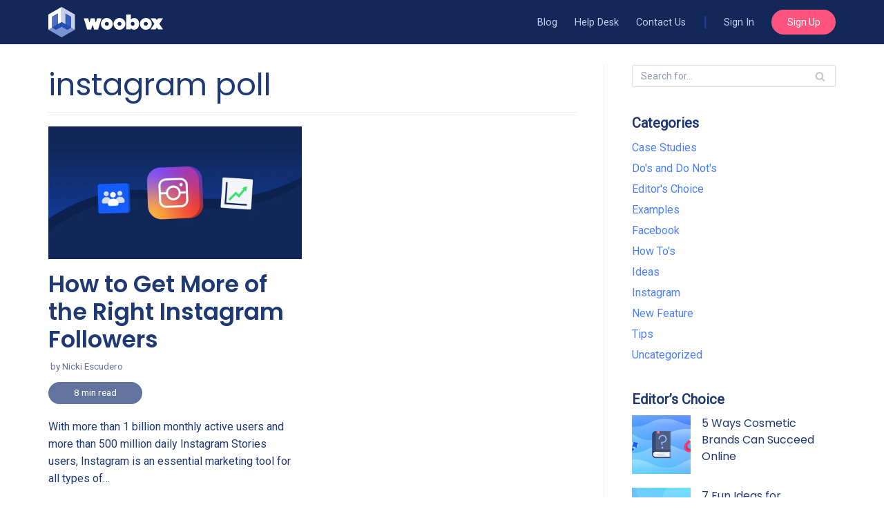

--- FILE ---
content_type: text/html; charset=UTF-8
request_url: https://blog.woobox.com/tag/instagram-poll/
body_size: 11563
content:
<!DOCTYPE html><html lang="en-US"><head><meta charset="UTF-8"><meta name="viewport" content="width=device-width, initial-scale=1, minimum-scale=1"><link rel="stylesheet" media="print" onload="this.onload=null;this.media='all';" id="ao_optimized_gfonts" href="https://fonts.googleapis.com/css?family=Roboto%3A400%7CPoppins%3A400%2C600&amp;display=swap" /><link rel="profile" href="http://gmpg.org/xfn/11"><link media="all" href="https://blog.woobox.com/wp-content/cache/autoptimize/css/autoptimize_81f4bf436105b49aed838bbe74183850.css" rel="stylesheet" /><title>instagram poll &#8211; Woobox Blog</title><meta name='robots' content='max-image-preview:large' /><link rel='dns-prefetch' href='//s.w.org' /><link href='https://fonts.gstatic.com' crossorigin='anonymous' rel='preconnect' /><link rel="alternate" type="application/rss+xml" title="Woobox Blog &raquo; Feed" href="https://blog.woobox.com/feed/" /><link rel="alternate" type="application/rss+xml" title="Woobox Blog &raquo; Comments Feed" href="https://blog.woobox.com/comments/feed/" /><link rel="alternate" type="application/rss+xml" title="Woobox Blog &raquo; instagram poll Tag Feed" href="https://blog.woobox.com/tag/instagram-poll/feed/" /> <script type="text/javascript">window._wpemojiSettings = {"baseUrl":"https:\/\/s.w.org\/images\/core\/emoji\/13.1.0\/72x72\/","ext":".png","svgUrl":"https:\/\/s.w.org\/images\/core\/emoji\/13.1.0\/svg\/","svgExt":".svg","source":{"concatemoji":"https:\/\/blog.woobox.com\/wp-includes\/js\/wp-emoji-release.min.js?ver=5.8.1"}};
			!function(e,a,t){var n,r,o,i=a.createElement("canvas"),p=i.getContext&&i.getContext("2d");function s(e,t){var a=String.fromCharCode;p.clearRect(0,0,i.width,i.height),p.fillText(a.apply(this,e),0,0);e=i.toDataURL();return p.clearRect(0,0,i.width,i.height),p.fillText(a.apply(this,t),0,0),e===i.toDataURL()}function c(e){var t=a.createElement("script");t.src=e,t.defer=t.type="text/javascript",a.getElementsByTagName("head")[0].appendChild(t)}for(o=Array("flag","emoji"),t.supports={everything:!0,everythingExceptFlag:!0},r=0;r<o.length;r++)t.supports[o[r]]=function(e){if(!p||!p.fillText)return!1;switch(p.textBaseline="top",p.font="600 32px Arial",e){case"flag":return s([127987,65039,8205,9895,65039],[127987,65039,8203,9895,65039])?!1:!s([55356,56826,55356,56819],[55356,56826,8203,55356,56819])&&!s([55356,57332,56128,56423,56128,56418,56128,56421,56128,56430,56128,56423,56128,56447],[55356,57332,8203,56128,56423,8203,56128,56418,8203,56128,56421,8203,56128,56430,8203,56128,56423,8203,56128,56447]);case"emoji":return!s([10084,65039,8205,55357,56613],[10084,65039,8203,55357,56613])}return!1}(o[r]),t.supports.everything=t.supports.everything&&t.supports[o[r]],"flag"!==o[r]&&(t.supports.everythingExceptFlag=t.supports.everythingExceptFlag&&t.supports[o[r]]);t.supports.everythingExceptFlag=t.supports.everythingExceptFlag&&!t.supports.flag,t.DOMReady=!1,t.readyCallback=function(){t.DOMReady=!0},t.supports.everything||(n=function(){t.readyCallback()},a.addEventListener?(a.addEventListener("DOMContentLoaded",n,!1),e.addEventListener("load",n,!1)):(e.attachEvent("onload",n),a.attachEvent("onreadystatechange",function(){"complete"===a.readyState&&t.readyCallback()})),(n=t.source||{}).concatemoji?c(n.concatemoji):n.wpemoji&&n.twemoji&&(c(n.twemoji),c(n.wpemoji)))}(window,document,window._wpemojiSettings);</script> <style type="text/css">img.wp-smiley,
img.emoji {
	display: inline !important;
	border: none !important;
	box-shadow: none !important;
	height: 1em !important;
	width: 1em !important;
	margin: 0 .07em !important;
	vertical-align: -0.1em !important;
	background: none !important;
	padding: 0 !important;
}</style><style id='neve-style-inline-css' type='text/css'>.header-menu-sidebar-inner li.menu-item-nav-search { display: none; }
		[data-row-id] .row { display: flex !important; align-items: center; flex-wrap: unset;}
		@media (max-width: 960px) { .footer--row .row { flex-direction: column; } }
.nv-meta-list li.meta:not(:last-child):after { content:"/" }
 .container{ max-width: 748px; } .alignfull > [class*="__inner-container"], .alignwide > [class*="__inner-container"]{ max-width:718px;margin:auto } .button.button-primary, button, input[type=button], .btn, input[type="submit"], /* Buttons in navigation */ ul[id^="nv-primary-navigation"] li.button.button-primary > a, .menu li.button.button-primary > a, .wp-block-button.is-style-primary .wp-block-button__link, .wc-block-grid .wp-block-button .wp-block-button__link, form input[type="submit"], form button[type="submit"]{ background-color: var(--nv-secondary-accent);color: #ffffff;border-radius:24px 24px 24px 24px;border:none;border-width:1px 1px 1px 1px; font-size: 14px; line-height: 1.6em; font-weight: 400; text-transform: capitalize; } .button.button-primary:hover, ul[id^="nv-primary-navigation"] li.button.button-primary > a:hover, .menu li.button.button-primary > a:hover, .wp-block-button.is-style-primary .wp-block-button__link:hover, .wc-block-grid .wp-block-button .wp-block-button__link:hover, form input[type="submit"]:hover, form button[type="submit"]:hover{ background-color: var(--nv-primary-accent);color: #ffffff; } .button.button-secondary:not(.secondary-default), .wp-block-button.is-style-secondary .wp-block-button__link{ background-color: var(--nv-primary-accent);color: #ffffff;border-radius:3px 3px 3px 3px;border:none;border-width:1px 1px 1px 1px; } .button.button-secondary.secondary-default{ background-color: var(--nv-primary-accent);color: #ffffff;border-radius:3px 3px 3px 3px;border:none;border-width:1px 1px 1px 1px; } .button.button-secondary:not(.secondary-default):hover, .wp-block-button.is-style-secondary .wp-block-button__link:hover{ background-color: var(--nv-primary-accent);color: #ffffff; } .button.button-secondary.secondary-default:hover{ background-color: var(--nv-primary-accent);color: #ffffff; } .button.button-primary, .wp-block-button.is-style-primary .wp-block-button__link, .wc-block-grid .wp-block-button .wp-block-button__link, form input[type="submit"], form button[type="submit"]{ padding:8px 12px 8px 12px; } body, .site-title{ font-size: 14px; line-height: 1.6em; letter-spacing: 0px; font-weight: 400; text-transform: none; font-family: Roboto, var(--nv-fallback-ff); } h1, .single h1.entry-title{ font-size: 1.8em; line-height: 1.4em; letter-spacing: 0px; font-weight: 400; text-transform: none; font-family: Poppins, var(--nv-fallback-ff); } h2{ font-size: 1.4em; line-height: 1.4em; letter-spacing: 0px; font-weight: 600; text-transform: none; font-family: Poppins, var(--nv-fallback-ff); } h3, .woocommerce-checkout h3{ font-size: 1.2em; line-height: 1.4em; letter-spacing: 0px; font-weight: 600; text-transform: none; font-family: Poppins, var(--nv-fallback-ff); } h4{ font-size: 1em; line-height: 1.4em; letter-spacing: 0px; font-weight: 600; text-transform: none; font-family: Poppins, var(--nv-fallback-ff); } h5{ font-size: 1em; line-height: 1.4em; letter-spacing: 0px; font-weight: 400; text-transform: none; font-family: Poppins, var(--nv-fallback-ff); } h6{ font-size: 0.75em; line-height: 1.6em; letter-spacing: 0px; font-weight: 600; text-transform: none; font-family: Poppins, var(--nv-fallback-ff); } form input:read-write, form textarea, form select, form select option, form.wp-block-search input.wp-block-search__input, .widget select{ color: var(--nv-text-color); font-family: Roboto, var(--nv-fallback-ff); } form.search-form input:read-write{ padding-right:45px !important; font-family: Roboto, var(--nv-fallback-ff); } .header-main-inner,.header-main-inner a:not(.button),.header-main-inner .navbar-toggle{ color: var(--nv-text-color); } .header-main-inner .nv-icon svg,.header-main-inner .nv-contact-list svg{ fill: var(--nv-text-color); } .header-main-inner .icon-bar{ background-color: var(--nv-text-color); } .hfg_header .header-main-inner .nav-ul .sub-menu{ background-color: var(--nv-dark-bg); } .hfg_header .header-main-inner{ background-color: var(--nv-dark-bg); } .header-menu-sidebar .header-menu-sidebar-bg,.header-menu-sidebar .header-menu-sidebar-bg a:not(.button),.header-menu-sidebar .header-menu-sidebar-bg .navbar-toggle{ color: var(--nv-text-color); } .header-menu-sidebar .header-menu-sidebar-bg .nv-icon svg,.header-menu-sidebar .header-menu-sidebar-bg .nv-contact-list svg{ fill: var(--nv-text-color); } .header-menu-sidebar .header-menu-sidebar-bg .icon-bar{ background-color: var(--nv-text-color); } .hfg_header .header-menu-sidebar .header-menu-sidebar-bg .nav-ul .sub-menu{ background-color: var(--nv-site-bg); } .hfg_header .header-menu-sidebar .header-menu-sidebar-bg{ background-color: var(--nv-site-bg); } .header-menu-sidebar{ width: 360px; } .builder-item--logo .site-logo img{ max-width: 120px; } .builder-item--logo .site-logo{ padding:10px 0px 10px 0px; } .builder-item--logo{ margin:0px 0px 0px 0px; } .builder-item--nav-icon .navbar-toggle{ padding:10px 15px 10px 15px; } .builder-item--nav-icon{ margin:0px 0px 0px 0px; } .builder-item--primary-menu .nav-menu-primary > .nav-ul li:not(.woocommerce-mini-cart-item) > a,.builder-item--primary-menu .nav-menu-primary > .nav-ul .has-caret > a,.builder-item--primary-menu .nav-menu-primary > .nav-ul .neve-mm-heading span,.builder-item--primary-menu .nav-menu-primary > .nav-ul .has-caret{ color: #bccef2; } .builder-item--primary-menu .nav-menu-primary > .nav-ul li:not(.woocommerce-mini-cart-item) > a:after,.builder-item--primary-menu .nav-menu-primary > .nav-ul li > .has-caret > a:after{ background-color: var(--nv-primary-accent); } .builder-item--primary-menu .nav-menu-primary > .nav-ul li:not(.woocommerce-mini-cart-item):hover > a,.builder-item--primary-menu .nav-menu-primary > .nav-ul li:hover > .has-caret > a,.builder-item--primary-menu .nav-menu-primary > .nav-ul li:hover > .has-caret{ color: var(--nv-primary-accent); } .builder-item--primary-menu .nav-menu-primary > .nav-ul li:hover > .has-caret svg{ fill: var(--nv-primary-accent); } .builder-item--primary-menu .nav-menu-primary > .nav-ul li.current-menu-item > a,.builder-item--primary-menu .nav-menu-primary > .nav-ul li.current_page_item > a,.builder-item--primary-menu .nav-menu-primary > .nav-ul li.current_page_item > .has-caret > a{ color: var(--nv-site-bg); } .builder-item--primary-menu .nav-menu-primary > .nav-ul li.current-menu-item > .has-caret svg{ fill: var(--nv-site-bg); } .builder-item--primary-menu .nav-ul > li:not(:last-of-type){ margin-right:20px; } .builder-item--primary-menu .style-full-height .nav-ul li:not(.menu-item-nav-search):not(.menu-item-nav-cart):hover > a:after{ width: calc(100% + 20px); } .builder-item--primary-menu .nav-ul li a, .builder-item--primary-menu .neve-mm-heading span{ min-height: 25px; } .builder-item--primary-menu{ font-family: Roboto, var(--nv-fallback-ff); font-size: 1em; line-height: 1.6em; letter-spacing: 0px; font-weight: 400; text-transform: none;padding:0px 0px 0px 0px;margin:0px 0px 0px 0px; } .builder-item--primary-menu svg{ width: 1em;height: 1em; } .footer-top-inner{ background-color: #4c4848; } .footer-top-inner,.footer-top-inner a:not(.button),.footer-top-inner .navbar-toggle{ color: #d7d5d5; } .footer-top-inner .nv-icon svg,.footer-top-inner .nv-contact-list svg{ fill: #d7d5d5; } .footer-top-inner .icon-bar{ background-color: #d7d5d5; } .footer-top-inner .nav-ul .sub-menu{ background-color: #4c4848; } .footer-bottom-inner{ background-color: #4c4848; } .footer-bottom-inner,.footer-bottom-inner a:not(.button),.footer-bottom-inner .navbar-toggle{ color: var(--nv-text-color); } .footer-bottom-inner .nv-icon svg,.footer-bottom-inner .nv-contact-list svg{ fill: var(--nv-text-color); } .footer-bottom-inner .icon-bar{ background-color: var(--nv-text-color); } .footer-bottom-inner .nav-ul .sub-menu{ background-color: #4c4848; } .builder-item--footer-one-widgets{ padding:2em 0em 1em 0em;margin:0px 0px 0px 0px; } .builder-item--footer-two-widgets{ padding:0em 0em 1em 0em;margin:0px 0px 0px 0px; } .builder-item--footer-three-widgets{ padding:0em 0em 1em 0em;margin:0px 0px 0px 0px; } .builder-item--footer-four-widgets{ padding:0em 0em 1em 0em;margin:0px 0px 0px 0px; } .builder-item--footer_copyright, .builder-item--footer_copyright *{ color: #999494; } .builder-item--footer_copyright{ font-size: 0.9em; line-height: 1.6em; letter-spacing: 0px; font-weight: 400; text-transform: none;padding:0px 0px 0px 0px;margin:0px 0px 0px 0px; } .builder-item--footer_copyright svg{ width: 0.9em;height: 0.9em; } @media(min-width: 576px){ .container{ max-width: 992px; } .button.button-primary, button, input[type=button], .btn, input[type="submit"], /* Buttons in navigation */ ul[id^="nv-primary-navigation"] li.button.button-primary > a, .menu li.button.button-primary > a, .wp-block-button.is-style-primary .wp-block-button__link, .wc-block-grid .wp-block-button .wp-block-button__link, form input[type="submit"], form button[type="submit"]{ font-size: 15px; line-height: 1.6em; } .button.button-primary, .wp-block-button.is-style-primary .wp-block-button__link, .wc-block-grid .wp-block-button .wp-block-button__link, form input[type="submit"], form button[type="submit"]{ padding:8px 12px 8px 12px; } body, .site-title{ font-size: 16px; line-height: 1.6em; letter-spacing: 0px; } h1, .single h1.entry-title{ font-size: 2.4em; line-height: 1.2em; letter-spacing: 0px; } h2{ font-size: 1.8em; line-height: 1.2em; letter-spacing: 0px; } h3, .woocommerce-checkout h3{ font-size: 1.5em; line-height: 1.2em; letter-spacing: 0px; } h4{ font-size: 1em; line-height: 1.2em; letter-spacing: 0px; } h5{ font-size: 1em; line-height: 1.2em; letter-spacing: 0px; } h6{ font-size: 1em; line-height: 1.2em; letter-spacing: 0px; } .header-menu-sidebar{ width: 360px; } .builder-item--logo .site-logo img{ max-width: 120px; } .builder-item--logo .site-logo{ padding:10px 0px 10px 0px; } .builder-item--logo{ margin:0px 0px 0px 0px; } .builder-item--nav-icon .navbar-toggle{ padding:10px 15px 10px 15px; } .builder-item--nav-icon{ margin:0px 0px 0px 0px; } .builder-item--primary-menu .nav-ul > li:not(:last-of-type){ margin-right:20px; } .builder-item--primary-menu .style-full-height .nav-ul li:not(.menu-item-nav-search):not(.menu-item-nav-cart):hover > a:after{ width: calc(100% + 20px); } .builder-item--primary-menu .nav-ul li a, .builder-item--primary-menu .neve-mm-heading span{ min-height: 25px; } .builder-item--primary-menu{ font-size: 1em; line-height: 1.6em; letter-spacing: 0px;padding:0px 0px 0px 0px;margin:0px 0px 0px 0px; } .builder-item--primary-menu svg{ width: 1em;height: 1em; } .builder-item--footer-one-widgets{ padding:2em 0em 1em 0em;margin:0px 0px 0px 0px; } .builder-item--footer-two-widgets{ padding:0em 0em 1em 0em;margin:0px 0px 0px 0px; } .builder-item--footer-three-widgets{ padding:0em 0em 1em 0em;margin:0px 0px 0px 0px; } .builder-item--footer-four-widgets{ padding:0em 0em 1em 0em;margin:0px 0px 0px 0px; } .builder-item--footer_copyright{ font-size: 0.9em; line-height: 1.6em; letter-spacing: 0px;padding:0px 0px 0px 0px;margin:0px 0px 0px 0px; } .builder-item--footer_copyright svg{ width: 0.9em;height: 0.9em; } }@media(min-width: 960px){ .container{ max-width: 1170px; } #content .container .col, #content .container-fluid .col{ max-width: 70%; } .alignfull > [class*="__inner-container"], .alignwide > [class*="__inner-container"]{ max-width:789px } .container-fluid .alignfull > [class*="__inner-container"], .container-fluid .alignwide > [class*="__inner-container"]{ max-width:calc(70% + 15px) } .nv-sidebar-wrap, .nv-sidebar-wrap.shop-sidebar{ max-width: 30%; } .button.button-primary, button, input[type=button], .btn, input[type="submit"], /* Buttons in navigation */ ul[id^="nv-primary-navigation"] li.button.button-primary > a, .menu li.button.button-primary > a, .wp-block-button.is-style-primary .wp-block-button__link, .wc-block-grid .wp-block-button .wp-block-button__link, form input[type="submit"], form button[type="submit"]{ font-size: 14px; line-height: 1.6em; } .button.button-primary, .wp-block-button.is-style-primary .wp-block-button__link, .wc-block-grid .wp-block-button .wp-block-button__link, form input[type="submit"], form button[type="submit"]{ padding:8px 24px 8px 24px; } body, .site-title{ font-size: 16px; line-height: 1.6em; letter-spacing: 0px; } h1, .single h1.entry-title{ font-size: 2.8em; line-height: 1.2em; letter-spacing: 0px; } h2{ font-size: 2.1em; line-height: 1.2em; letter-spacing: 0px; } h3, .woocommerce-checkout h3{ font-size: 1.6em; line-height: 1.2em; letter-spacing: 0px; } h4{ font-size: 1.2em; line-height: 1.2em; letter-spacing: 0px; } h5{ font-size: 1em; line-height: 1.2em; letter-spacing: 0px; } h6{ font-size: 1em; line-height: 1.2em; letter-spacing: 0px; } .header-main-inner{ height:64px; } .header-menu-sidebar{ width: 360px; } .builder-item--logo .site-logo img{ max-width: 120px; } .builder-item--logo .site-logo{ padding:10px 0px 10px 0px; } .builder-item--logo{ margin:0px 0px 0px 0px; } .builder-item--nav-icon .navbar-toggle{ padding:10px 15px 10px 15px; } .builder-item--nav-icon{ margin:0px 0px 0px 0px; } .builder-item--primary-menu .nav-ul > li:not(:last-of-type){ margin-right:25px; } .builder-item--primary-menu .style-full-height .nav-ul li:not(.menu-item-nav-search):not(.menu-item-nav-cart) > a:after{ left:-12.5px;right:-12.5px } .builder-item--primary-menu .style-full-height .nav-ul li:not(.menu-item-nav-search):not(.menu-item-nav-cart):hover > a:after{ width: calc(100% + 25px); } .builder-item--primary-menu .nav-ul li a, .builder-item--primary-menu .neve-mm-heading span{ min-height: 25px; } .builder-item--primary-menu{ font-size: 0.9em; line-height: 1.6em; letter-spacing: 0px;padding:0px 0px 0px 0px;margin:0px 0px 0px 0px; } .builder-item--primary-menu svg{ width: 0.9em;height: 0.9em; } .builder-item--footer-one-widgets{ padding:2em 0em 1em 0em;margin:0px 0px 0px 0px; } .builder-item--footer-two-widgets{ padding:2em 0em 1em 0em;margin:0px 0px 0px 0px; } .builder-item--footer-three-widgets{ padding:2em 0em 1em 0em;margin:0px 0px 0px 0px; } .builder-item--footer-four-widgets{ padding:2em 0em 1em 0em;margin:0px 0px 0px 0px; } .builder-item--footer_copyright{ font-size: 0.9em; line-height: 1.4em; letter-spacing: 0px;padding:0px 0px 0px 0px;margin:0px 0px 0px 0px; } .builder-item--footer_copyright svg{ width: 0.9em;height: 0.9em; } }:root{--nv-primary-accent:#4a80ff;--nv-secondary-accent:#ff547e;--nv-site-bg:#ffffff;--nv-light-bg:#ededed;--nv-dark-bg:#132858;--nv-text-color:#1f3974;--nv-text-dark-bg:#ffffff;--nv-c-1:#77b978;--nv-c-2:#f37262;--nv-fallback-ff:Arial, Helvetica, sans-serif;}</style> <script type='text/javascript' src='https://blog.woobox.com/wp-includes/js/jquery/jquery.min.js?ver=3.6.0' id='jquery-core-js'></script> <link rel="https://api.w.org/" href="https://blog.woobox.com/wp-json/" /><link rel="alternate" type="application/json" href="https://blog.woobox.com/wp-json/wp/v2/tags/1658" /><link rel="EditURI" type="application/rsd+xml" title="RSD" href="https://blog.woobox.com/xmlrpc.php?rsd" /><link rel="wlwmanifest" type="application/wlwmanifest+xml" href="https://blog.woobox.com/wp-includes/wlwmanifest.xml" /><meta name="generator" content="WordPress 5.8.1" /><style type="text/css">.entry-content .bsf-rt-reading-time{
background: unset;

color: unset;

font-size: 14px;

margin-top: 
		1px;

margin-right: 
		1px;

margin-bottom: 
		1px;

margin-left: 
		1px;

padding-top: 
		0.5em;

padding-right: 
		0.7em;

padding-bottom: 
		0.5em;

padding-left: 
		0.7em;

width: max-content;

display: block;

min-width: 100px;

}</style><style type="text/css">.admin-bar .progress-container-top {
		background: unset;
		height: 9px;

		}
		.progress-container-top {
		background: unset;
		height: 9px;

		}
		.progress-container-bottom {
		background: unset;
		height: 9px;

		} 
		.progress-bar {
		background: #4a80ff;
		height: 9px;
		width: 0%;

		}</style><link rel="amphtml" href="https://blog.woobox.com/tag/instagram-poll/?amp"><link rel="icon" href="https://blog.woobox.com/wp-content/uploads/favicon.png" sizes="32x32" /><link rel="icon" href="https://blog.woobox.com/wp-content/uploads/favicon.png" sizes="192x192" /><link rel="apple-touch-icon" href="https://blog.woobox.com/wp-content/uploads/favicon.png" /><meta name="msapplication-TileImage" content="https://blog.woobox.com/wp-content/uploads/favicon.png" /><style type="text/css" id="wp-custom-css">h2,h3,h4,h5,h6 {
    margin: 1.4em 0 1.2em;
}

.entry-content ul, .entry-content ol {
	margin: 2em 0 3em;
}

.nav-ul li.btn.btn-primary {
	padding: .4em 1.6em;
}

.nav-ul li.btn.btn-primary a {
	color: white!important;
}

.nav-ul li.btn.btn-primary:hover,
.nav-ul li.btn.btn-primary:focus,
.nav-ul li.btn.btn-primary:active {
	background: #ff2158!important;
}
.header-main-inner
.site-logo .brand {
	color: transparent;
	background: url('//woobox.com/img/website/brand/woobox/site_logo.svg') no-repeat center center;
}

.builder-item--logo,
.site-logo {
	width: 166px;
}

.pipe-before a:before {
    opacity: .8;
    content: "|";
    display: inline;
    color: #1c4493;
		margin: 0 1.2em 0 0;
	  font-weight: bold;
	  font-size: 1.4em;
}

#header-menu-sidebar .pipe-before a:before {
	display: none;
}

#header-menu-sidebar .nav-menu-primary .nav-ul li > a {
	color: var(--nv-site-text);
}

#header-menu-sidebar .nav-menu-primary .nav-ul li > a {
    color: var(--nv-site-text);
    text-align: center;
    display: block;
}


#header-menu-sidebar .nav-menu-primary .nav-ul li.btn.btn-primary {
	margin: 1.2em 0;
}

.header-main-inner .icon-bar {
	background: var(--nv-secondary-accent);
}

.header-main-inner .navbar-toggle-wrapper:not(.is-active) .icon-bar {
    width: 26px;
    height: 2px;
    margin: 5px 0;
	
}

.builder-item--footer_copyright {
    border-top: 1px solid #565252;
}

.footer-top-inner a, .footer-top-inner a:not(.button),
.site-footer a {
	color: #fff;
}

.site-footer .widget p.widget-title {
    font-weight: 600;
    font-size: 1em;
	font-family: "Poppins",sans-serif;
	margin: 0 0 1em 0;
}

.builder-item--nav-icon .navbar-toggle,
.builder-item--nav-icon .navbar-toggle:hover,
.builder-item--nav-icon .navbar-toggle:active,
.builder-item--nav-icon .navbar-toggle:focus {
	outline: none;
	border-color: transparent;
}

.header-menu-sidebar .navbar-toggle-wrapper button.navbar-toggle,
.header-menu-sidebar .navbar-toggle-wrapper button.navbar-toggle:active,
.header-menu-sidebar .navbar-toggle-wrapper button.navbar-toggle:hover,
.header-menu-sidebar .navbar-toggle-wrapper button.navbar-toggle:focus {
    color: var(--nv-light-bg);
		outline: none;
}

.header-menu-sidebar .header-menu-sidebar-bg .icon-bar {
    background-color: var(--nv-secondary-accent);
}

.layout-grid .content .bsf-rt-reading-time {
    display: inline-block;
    background: var(--nv-text-color);
    text-align: center;
    border-radius: 17px;
    padding: .25em 1em;
    margin: -10px 0 20px;
    color: white;
    opacity: .7;
		width: 10em;
		font-size: .85em;
}



/* article feed hover */


.archive-container article .content > a[rel="bookmark"] {
    margin: .8em 0 0;
}


@media (min-width: 769px) {

.archive-container article .content > a[rel="bookmark"] {
    position: absolute;
    top: 0px;
    right: 0;
    left: 0;
    bottom: 0;
    margin: 0;
    color: transparent;
    background: none;
}

.archive-container article:hover {
    position: relative;
    z-index: 99;
}

.archive-container article:hover:before {
    content: '';
    display: block;
    position: absolute;
    top: -15px;
    right: 0;
    left: 0;
    bottom: 10px;
    background: #fff;
    z-index: -1;
    border: 1px solid #ddd;
    box-shadow: 0 0 1em rgba(0,0,0,.1);
    border-radius: 0.5em;
}

}

/*
 experimental

.entry-header {
    position: absolute;
    top: -540px;
    width: 90%;
    padding: 3em 10%;
    color: white;
    font-size: 1.6em;
    line-height: .8!important;
}

.entry-header h1 {
    color: white;
    font-size: 1.6em;
    line-height: 1.2!important;
    margin: 0 0 2em;
}

.entry-header .nv-meta-list {
    margin: 1em  0 0;
    color: white;
}

.entry-header .nv-meta-list li, .entry-header .nv-meta-list li a {
    color: white;
}
.single article .lead {
    font-size: 1.6rem;
    font-family: Roboto, sans-serif;
    font-weight: 300;
}
.single article .closing, .single article .lead {
    font-size: 1.4em;
    margin: 45px 0 30px;
    font-weight: 500;
    line-height: 1.4;
}

.container.single-post-container {
    padding-top: 560px;
}

.container.single-post-container
.nv-thumb-wrap {
    position: absolute;
    top: -560px;
    z-index: -1;
    height: 550px;
    object-fit: contain;
    width: 100vw;
    left: -25%;
}

.container.single-post-container
.nv-thumb-wrap img {
    position: absolute;
    top: 0; right: 0; left: 0; bottom: 0;
    margin: auto;
    z-index: -1;
    height: 550px;
    width: 100vw;
    object-fit: cover;
    left: 0; right: 0;
}

.container.single-post-container
.nv-thumb-wrap:before {content: '';display: block;position: absolute;top: 0;right: 0;left: 0;bottom: 0;background: rgba(0,0,0,.6);}


 * */</style></head><body  class="archive tag tag-instagram-poll tag-1658  nv-sidebar-right menu_sidebar_slide_left" id="neve_body"  ><div class="wrapper"><header class="header" role="banner" next-page-hide> <a class="neve-skip-link show-on-focus" href="#content" > Skip to content </a><div id="header-grid"  class="hfg_header site-header"><nav class="header--row header-main hide-on-mobile hide-on-tablet layout-full-contained nv-navbar header--row"
 data-row-id="main" data-show-on="desktop"><div
 class="header--row-inner header-main-inner"><div class="container"><div
 class="row row--wrapper"
 data-section="hfg_header_layout_main" ><div class="builder-item hfg-item-first col-4 desktop-left"><div class="item--inner builder-item--logo"
 data-section="title_tagline"
 data-item-id="logo"><div class="site-logo"> <a class="brand" href="https://blog.woobox.com/" title="Woobox Blog"
 aria-label="Woobox Blog"><div class="nv-title-tagline-wrap"><p class="site-title">Woobox Blog</p><small>What&#039;s happening at Woobox?</small></div></a></div></div></div><div class="builder-item has-nav hfg-item-last col-8 desktop-right"><div class="item--inner builder-item--primary-menu has_menu"
 data-section="header_menu_primary"
 data-item-id="primary-menu"><div class="nv-nav-wrap"><div role="navigation" class="style-plain nav-menu-primary"
 aria-label="Primary Menu"><ul id="nv-primary-navigation-main" class="primary-menu-ul nav-ul"><li id="menu-item-15357" class="menu-item menu-item-type-custom menu-item-object-custom menu-item-home menu-item-15357"><a href="https://blog.woobox.com">Blog</a></li><li id="menu-item-15358" class="menu-item menu-item-type-custom menu-item-object-custom menu-item-15358"><a href="https://help.woobox.com">Help Desk</a></li><li id="menu-item-15359" class="menu-item menu-item-type-custom menu-item-object-custom menu-item-15359"><a href="https://help.woobox.com/contact">Contact Us</a></li><li id="menu-item-15360" class="pipe-before menu-item menu-item-type-custom menu-item-object-custom menu-item-15360"><a href="https://woobox.com/login">Sign In</a></li><li id="menu-item-15361" class="btn btn-primary menu-item menu-item-type-custom menu-item-object-custom menu-item-15361"><a href="https://woobox.com/signup">Sign Up</a></li></ul></div></div></div></div></div></div></div></nav><nav class="header--row header-main hide-on-desktop layout-full-contained nv-navbar header--row"
 data-row-id="main" data-show-on="mobile"><div
 class="header--row-inner header-main-inner"><div class="container"><div
 class="row row--wrapper"
 data-section="hfg_header_layout_main" ><div class="builder-item hfg-item-first col-8 tablet-left mobile-left"><div class="item--inner builder-item--logo"
 data-section="title_tagline"
 data-item-id="logo"><div class="site-logo"> <a class="brand" href="https://blog.woobox.com/" title="Woobox Blog"
 aria-label="Woobox Blog"><div class="nv-title-tagline-wrap"><p class="site-title">Woobox Blog</p><small>What&#039;s happening at Woobox?</small></div></a></div></div></div><div class="builder-item hfg-item-last col-4 tablet-right mobile-right"><div class="item--inner builder-item--nav-icon"
 data-section="header_menu_icon"
 data-item-id="nav-icon"><div class="menu-mobile-toggle item-button navbar-toggle-wrapper"> <button type="button" class="navbar-toggle"
 aria-label="
 Navigation Menu			"> <span class="bars"> <span class="icon-bar"></span> <span class="icon-bar"></span> <span class="icon-bar"></span> </span> <span class="screen-reader-text">Navigation Menu</span> </button></div></div></div></div></div></div></nav><div id="header-menu-sidebar" class="header-menu-sidebar menu-sidebar-panel slide_left" data-row-id="sidebar"><div id="header-menu-sidebar-bg" class="header-menu-sidebar-bg"><div class="close-sidebar-panel navbar-toggle-wrapper"> <button type="button" class="navbar-toggle active" 					aria-label="
 Navigation Menu				"> <span class="bars"> <span class="icon-bar"></span> <span class="icon-bar"></span> <span class="icon-bar"></span> </span> <span class="screen-reader-text"> Navigation Menu </span> </button></div><div id="header-menu-sidebar-inner" class="header-menu-sidebar-inner "><div class="builder-item has-nav hfg-item-last hfg-item-first col-12 desktop-right tablet-left mobile-left"><div class="item--inner builder-item--primary-menu has_menu"
 data-section="header_menu_primary"
 data-item-id="primary-menu"><div class="nv-nav-wrap"><div role="navigation" class="style-plain nav-menu-primary"
 aria-label="Primary Menu"><ul id="nv-primary-navigation-sidebar" class="primary-menu-ul nav-ul"><li class="menu-item menu-item-type-custom menu-item-object-custom menu-item-home menu-item-15357"><a href="https://blog.woobox.com">Blog</a></li><li class="menu-item menu-item-type-custom menu-item-object-custom menu-item-15358"><a href="https://help.woobox.com">Help Desk</a></li><li class="menu-item menu-item-type-custom menu-item-object-custom menu-item-15359"><a href="https://help.woobox.com/contact">Contact Us</a></li><li class="pipe-before menu-item menu-item-type-custom menu-item-object-custom menu-item-15360"><a href="https://woobox.com/login">Sign In</a></li><li class="btn btn-primary menu-item menu-item-type-custom menu-item-object-custom menu-item-15361"><a href="https://woobox.com/signup">Sign Up</a></li></ul></div></div></div></div></div></div></div><div class="header-menu-sidebar-overlay"></div></div></header><main id="content" class="neve-main" role="main"><div class="container archive-container"><div class="row"><div class="nv-index-posts blog col"><div class="nv-page-title-wrap nv-big-title"><div class="nv-page-title "><h1>instagram poll</h1></div></div><div class="posts-wrapper row"><article id="post-13876" class="post-13876 post type-post status-publish format-standard has-post-thumbnail hentry category-how-tos category-instagram category-tips tag-how-to-get-instagram-followers tag-instagram-audience-insights tag-instagram-comment-picker tag-instagram-contest tag-instagram-contest-platform tag-instagram-hashtag-contest tag-instagram-marketing-strategy tag-instagram-poll tag-instagram-profile-tips tag-instagram-reach tag-user-generated-content layout-grid  col-md-6 col-sm-6 col-12"><div class="article-content-col"><div class="content"><div class="nv-post-thumbnail-wrap"><a href="https://blog.woobox.com/2020/02/how-to-get-more-of-the-right-instagram-followers/" rel="bookmark" title="How to Get More of the Right Instagram Followers"><img width="930" height="487" src="https://blog.woobox.com/wp-content/uploads/WF-How-to-Get-More-of-the-Right-Instagram-Followers.png" class="skip-lazy wp-post-image" alt="" srcset="https://blog.woobox.com/wp-content/uploads/WF-How-to-Get-More-of-the-Right-Instagram-Followers.png 2400w, https://blog.woobox.com/wp-content/uploads/WF-How-to-Get-More-of-the-Right-Instagram-Followers-300x157.png 300w, https://blog.woobox.com/wp-content/uploads/WF-How-to-Get-More-of-the-Right-Instagram-Followers-768x402.png 768w, https://blog.woobox.com/wp-content/uploads/WF-How-to-Get-More-of-the-Right-Instagram-Followers-1024x536.png 1024w" sizes="(max-width: 930px) 100vw, 930px" /></a></div><h2 class="blog-entry-title entry-title"><a href="https://blog.woobox.com/2020/02/how-to-get-more-of-the-right-instagram-followers/" rel="bookmark">How to Get More of the Right Instagram Followers</a></h2><ul class="nv-meta-list"><li  class="meta author vcard"><span class="author-name fn">by <a href="" title="Posts by Nicki Escudero" rel="author">Nicki Escudero</a></span></li></ul> <span class="bsf-rt-reading-time"><span class="bsf-rt-display-label" prefix=""></span> <span class="bsf-rt-display-time" reading_time="8"></span> <span class="bsf-rt-display-postfix" postfix="min read"></span></span>With more than 1 billion monthly active users and more than 500 million daily Instagram Stories users, Instagram is an essential marketing tool for all types of&hellip;&nbsp;<a href="https://blog.woobox.com/2020/02/how-to-get-more-of-the-right-instagram-followers/" class="" rel="bookmark">Read More &raquo;<span class="screen-reader-text">How to Get More of the Right Instagram Followers</span></a><div class="excerpt-wrap entry-summary"></div></div></div></article></div><div style="display: none;"></div><div class="load-more-posts"><span class="nv-loader"></span><span class="infinite-scroll-trigger"></span></div><div class="w-100"></div></div><div class="nv-sidebar-wrap col-sm-12 nv-right blog-sidebar " ><aside id="secondary" role="complementary"><div id="search-6" class="widget widget_search"><form role="search"
 method="get"
 class="search-form"
 action="https://blog.woobox.com/"> <label> <span class="screen-reader-text">Search for...</span> </label> <input type="search"
 class="search-field"
 placeholder="Search for..."
 value=""
 name="s"/> <button type="submit"
 class="search-submit"
 aria-label="Search"> <span class="nv-search-icon-wrap"><div role="button" class="nv-icon nv-search" > <svg width="15" height="15" viewBox="0 0 1792 1792" xmlns="http://www.w3.org/2000/svg"><path d="M1216 832q0-185-131.5-316.5t-316.5-131.5-316.5 131.5-131.5 316.5 131.5 316.5 316.5 131.5 316.5-131.5 131.5-316.5zm512 832q0 52-38 90t-90 38q-54 0-90-38l-343-342q-179 124-399 124-143 0-273.5-55.5t-225-150-150-225-55.5-273.5 55.5-273.5 150-225 225-150 273.5-55.5 273.5 55.5 225 150 150 225 55.5 273.5q0 220-124 399l343 343q37 37 37 90z"/></svg></div> </span> </button></form></div><div id="categories-5" class="widget widget_categories"><p class="widget-title">Categories</p><ul><li class="cat-item cat-item-122"><a href="https://blog.woobox.com/category/case-studies/">Case Studies</a></li><li class="cat-item cat-item-229"><a href="https://blog.woobox.com/category/dos-and-do-nots/">Do&#039;s and Do Not&#039;s</a></li><li class="cat-item cat-item-633"><a href="https://blog.woobox.com/category/editors-choice/">Editor&#039;s Choice</a></li><li class="cat-item cat-item-27"><a href="https://blog.woobox.com/category/examples/">Examples</a></li><li class="cat-item cat-item-862"><a href="https://blog.woobox.com/category/facebook/">Facebook</a></li><li class="cat-item cat-item-149"><a href="https://blog.woobox.com/category/how-tos/">How To&#039;s</a></li><li class="cat-item cat-item-864"><a href="https://blog.woobox.com/category/ideas/">Ideas</a></li><li class="cat-item cat-item-1021"><a href="https://blog.woobox.com/category/instagram/">Instagram</a></li><li class="cat-item cat-item-5"><a href="https://blog.woobox.com/category/new-feature/">New Feature</a></li><li class="cat-item cat-item-3"><a href="https://blog.woobox.com/category/tips/">Tips</a></li><li class="cat-item cat-item-1"><a href="https://blog.woobox.com/category/uncategorized/">Uncategorized</a></li></ul></div><div id="flex-posts-list-3" class="widget widget_flex-posts-list"><p class="widget-title">Editor&#8217;s Choice</p><div class="fp-row fp-list-1 fp-flex"><div class="fp-col fp-post"><div class="fp-flex"><div class="fp-media"> <a class="fp-thumbnail" href="https://blog.woobox.com/2022/02/5-ways-cosmetic-brands-can-succeed-online/"> <noscript><img width="150" height="84" src="https://blog.woobox.com/wp-content/uploads/5-Ways-Cosmetic-Brands-Can-Succeed-Online.jpg" class="attachment-thumbnail size-thumbnail wp-post-image" alt="cosmetic beauty marketing examples ideas strategy" /></noscript><img width="150" height="84" src='data:image/svg+xml,%3Csvg%20xmlns=%22http://www.w3.org/2000/svg%22%20viewBox=%220%200%20150%2084%22%3E%3C/svg%3E' data-src="https://blog.woobox.com/wp-content/uploads/5-Ways-Cosmetic-Brands-Can-Succeed-Online.jpg" class="lazyload attachment-thumbnail size-thumbnail wp-post-image" alt="cosmetic beauty marketing examples ideas strategy" /> </a></div><div class="fp-body"><h4 class="fp-title"> <a href="https://blog.woobox.com/2022/02/5-ways-cosmetic-brands-can-succeed-online/">5 Ways Cosmetic Brands Can Succeed Online</a></h4><div class="fp-meta"></div></div></div></div><div class="fp-col fp-post"><div class="fp-flex"><div class="fp-media"> <a class="fp-thumbnail" href="https://blog.woobox.com/2021/09/7-fun-ideas-for-facebook-giveaways-contests/"> <noscript><img width="150" height="84" src="https://blog.woobox.com/wp-content/uploads/7-Fun-Ideas-for-Facebook-Giveaways-Contests-Woobox.jpg" class="attachment-thumbnail size-thumbnail wp-post-image" alt="facebook giveaways contests sweepstakes ideas examples marketing" /></noscript><img width="150" height="84" src='data:image/svg+xml,%3Csvg%20xmlns=%22http://www.w3.org/2000/svg%22%20viewBox=%220%200%20150%2084%22%3E%3C/svg%3E' data-src="https://blog.woobox.com/wp-content/uploads/7-Fun-Ideas-for-Facebook-Giveaways-Contests-Woobox.jpg" class="lazyload attachment-thumbnail size-thumbnail wp-post-image" alt="facebook giveaways contests sweepstakes ideas examples marketing" /> </a></div><div class="fp-body"><h4 class="fp-title"> <a href="https://blog.woobox.com/2021/09/7-fun-ideas-for-facebook-giveaways-contests/">7 Fun Ideas for Facebook Giveaways &#038; Contests</a></h4><div class="fp-meta"></div></div></div></div><div class="fp-col fp-post"><div class="fp-flex"><div class="fp-media"> <a class="fp-thumbnail" href="https://blog.woobox.com/2020/04/5-creative-easter-contest-ideas-examples-for-spring/"> <noscript><img width="150" height="150" src="https://blog.woobox.com/wp-content/uploads/5-Creative-Easter-Contest-Ideas-Examples-for-Spring-150x150.png" class="attachment-thumbnail size-thumbnail wp-post-image" alt="" /></noscript><img width="150" height="150" src='data:image/svg+xml,%3Csvg%20xmlns=%22http://www.w3.org/2000/svg%22%20viewBox=%220%200%20150%20150%22%3E%3C/svg%3E' data-src="https://blog.woobox.com/wp-content/uploads/5-Creative-Easter-Contest-Ideas-Examples-for-Spring-150x150.png" class="lazyload attachment-thumbnail size-thumbnail wp-post-image" alt="" /> </a></div><div class="fp-body"><h4 class="fp-title"> <a href="https://blog.woobox.com/2020/04/5-creative-easter-contest-ideas-examples-for-spring/">5 Creative Easter Contest Ideas &#038; Examples</a></h4><div class="fp-meta"></div></div></div></div><div class="fp-col fp-post"><div class="fp-flex"><div class="fp-media"> <a class="fp-thumbnail" href="https://blog.woobox.com/2019/09/social-media-contest-rules-starter-template-example-guide/"> <noscript><img width="150" height="84" src="https://blog.woobox.com/wp-content/uploads/Social-Competition-Contest-Giveaway-Rules-Templates-Examples.jpg" class="attachment-thumbnail size-thumbnail wp-post-image" alt="giveway contest sweepstakes rules template example" /></noscript><img width="150" height="84" src='data:image/svg+xml,%3Csvg%20xmlns=%22http://www.w3.org/2000/svg%22%20viewBox=%220%200%20150%2084%22%3E%3C/svg%3E' data-src="https://blog.woobox.com/wp-content/uploads/Social-Competition-Contest-Giveaway-Rules-Templates-Examples.jpg" class="lazyload attachment-thumbnail size-thumbnail wp-post-image" alt="giveway contest sweepstakes rules template example" /> </a></div><div class="fp-body"><h4 class="fp-title"> <a href="https://blog.woobox.com/2019/09/social-media-contest-rules-starter-template-example-guide/">Contest &#038; Giveaway Rules Template to Write Your Own</a></h4><div class="fp-meta"></div></div></div></div><div class="fp-col fp-post"><div class="fp-flex"><div class="fp-media"> <a class="fp-thumbnail" href="https://blog.woobox.com/2019/02/instagram-giveaways-the-right-way-to-randomly-pick-comments/"> <noscript><img width="150" height="84" src="https://blog.woobox.com/wp-content/uploads/Instagram-Giveaways-The-Right-Way-to-Randomly-Pick-Comments.png" class="attachment-thumbnail size-thumbnail wp-post-image" alt="instagram comment picker giveaway" /></noscript><img width="150" height="84" src='data:image/svg+xml,%3Csvg%20xmlns=%22http://www.w3.org/2000/svg%22%20viewBox=%220%200%20150%2084%22%3E%3C/svg%3E' data-src="https://blog.woobox.com/wp-content/uploads/Instagram-Giveaways-The-Right-Way-to-Randomly-Pick-Comments.png" class="lazyload attachment-thumbnail size-thumbnail wp-post-image" alt="instagram comment picker giveaway" /> </a></div><div class="fp-body"><h4 class="fp-title"> <a href="https://blog.woobox.com/2019/02/instagram-giveaways-the-right-way-to-randomly-pick-comments/">Instagram Giveaways: The Right Way to Randomly Pick Comments</a></h4><div class="fp-meta"></div></div></div></div><div class="fp-col"></div><div class="fp-col"></div></div></div><div id="recent-posts-4" class="widget widget_recent_entries"><p class="widget-title">Recent Posts</p><ul><li> <a href="https://blog.woobox.com/2024/11/how-to-use-woobox-to-distribute-unique-discount-codes-for-black-friday/">How to Use Woobox to Distribute Unique Discount Codes for Black Friday</a></li><li> <a href="https://blog.woobox.com/2024/01/picking-winners-via-hashtag-entry-for-instagram-facebook/">Picking Winners via #Hashtag Entry for Instagram &#038; Facebook</a></li><li> <a href="https://blog.woobox.com/2023/10/2023-holiday-campaign-templates-themes-available-now/">2023 Holiday Campaign Templates &#038; Themes Available Now!</a></li><li> <a href="https://blog.woobox.com/2022/11/holiday-2022-campaign-templates-are-here/">Holiday 2022 Campaign Templates are Here!</a></li><li> <a href="https://blog.woobox.com/2022/02/5-ways-cosmetic-brands-can-succeed-online/">5 Ways Cosmetic Brands Can Succeed Online</a></li></ul></div></aside></div></div></div></main><footer class="site-footer" id="site-footer" next-page-hide><div class="hfg_footer"><div class="footer--row footer-top layout-full-contained"
 id="cb-row--footer-top"
 data-row-id="top" data-show-on="desktop"><div
 class="footer--row-inner footer-top-inner footer-content-wrap"><div class="container"><div
 class="hfg-grid nv-footer-content hfg-grid-top row--wrapper row "
 data-section="hfg_footer_layout_top" ><div class="builder-item hfg-item-first col-3 desktop-left tablet-center mobile-center hfg-item-v-top"><div class="item--inner builder-item--footer-one-widgets"
 data-section="neve_sidebar-widgets-footer-one-widgets"
 data-item-id="footer-one-widgets"><div class="widget-area"><div id="nav_menu-4" class="widget widget_nav_menu"><p class="widget-title">About Woobox</p><div class="menu-about-container"><ul id="menu-about" class="menu"><li id="menu-item-7460" class="home menu-item menu-item-type-custom menu-item-object-custom menu-item-7460"><a href="https://woobox.com/">Home</a></li><li id="menu-item-15391" class="menu-item menu-item-type-custom menu-item-object-custom menu-item-15391"><a href="https://woobox.com/features">Features</a></li><li id="menu-item-15392" class="menu-item menu-item-type-custom menu-item-object-custom menu-item-15392"><a href="https://woobox.com/campaigns">Experiences</a></li></ul></div></div></div></div></div><div class="builder-item col-3 desktop-left tablet-left mobile-center hfg-item-v-top"><div class="item--inner builder-item--footer-two-widgets"
 data-section="neve_sidebar-widgets-footer-two-widgets"
 data-item-id="footer-two-widgets"><div class="widget-area"><div id="nav_menu-6" class="widget widget_nav_menu"><p class="widget-title">Resources</p><div class="menu-resources-container"><ul id="menu-resources" class="menu"><li id="menu-item-15382" class="menu-item menu-item-type-custom menu-item-object-custom menu-item-15382"><a href="https://woobox.com/pricing">Pricing</a></li><li id="menu-item-15383" class="menu-item menu-item-type-custom menu-item-object-custom menu-item-home menu-item-15383"><a href="https://blog.woobox.com/">Blog</a></li><li id="menu-item-15384" class="menu-item menu-item-type-custom menu-item-object-custom menu-item-15384"><a href="https://woobox.com/terms">Terms</a></li><li id="menu-item-15385" class="menu-item menu-item-type-custom menu-item-object-custom menu-item-15385"><a href="https://woobox.com/privacy">Privacy Policy</a></li></ul></div></div></div></div></div><div class="builder-item col-3 desktop-left tablet-left mobile-center hfg-item-v-top"><div class="item--inner builder-item--footer-three-widgets"
 data-section="neve_sidebar-widgets-footer-three-widgets"
 data-item-id="footer-three-widgets"><div class="widget-area"><div id="custom_html-3" class="widget_text widget widget_custom_html"><p class="widget-title">Contact Us</p><div class="textwidget custom-html-widget"><p> <strong>1-360-450-5200</strong></p><p> For general questions: <a href="mailto:support@woobox.com">support@woobox.com</a><br> To talk with our sales team: <a href="mailto:salse@woobox.com">sales@woobox.com</a><br> Look it up: <a href="https://help.woobox.com">Help Desk &amp; Support Library</a></p></div></div></div></div></div><div class="builder-item hfg-item-last col-3 desktop-left tablet-left mobile-center hfg-item-v-top"><div class="item--inner builder-item--footer-four-widgets"
 data-section="neve_sidebar-widgets-footer-four-widgets"
 data-item-id="footer-four-widgets"><div class="widget-area"><div id="nav_menu-5" class="widget widget_nav_menu"><p class="widget-title">Follow Woobox</p><div class="menu-follow-container"><ul id="menu-follow" class="menu"><li id="menu-item-15387" class="menu-item menu-item-type-custom menu-item-object-custom menu-item-15387"><a href="http://twitter.com/woobox">Twitter</a></li><li id="menu-item-15388" class="menu-item menu-item-type-custom menu-item-object-custom menu-item-15388"><a href="http://facebook.com/woobox">Facebook</a></li><li id="menu-item-15389" class="menu-item menu-item-type-custom menu-item-object-custom menu-item-15389"><a href="https://plus.google.com/u/1/106905411659467597009/posts">Google</a></li></ul></div></div></div></div></div></div></div></div></div><div class="footer--row footer-bottom layout-full-contained"
 id="cb-row--footer-bottom"
 data-row-id="bottom" data-show-on="desktop"><div
 class="footer--row-inner footer-bottom-inner footer-content-wrap"><div class="container"><div
 class="hfg-grid nv-footer-content hfg-grid-bottom row--wrapper row "
 data-section="hfg_footer_layout_bottom" ><div class="builder-item hfg-item-last hfg-item-first col-12 desktop-center tablet-center mobile-center"><div class="item--inner builder-item--footer_copyright"
 data-section="footer_copyright"
 data-item-id="footer_copyright"><div class="component-wrap"><p>Woobox © 2021. All rights reserved.</p></div></div></div></div></div></div></div></div></footer></div> <noscript><style>.lazyload{display:none;}</style></noscript><script data-noptimize="1">window.lazySizesConfig=window.lazySizesConfig||{};window.lazySizesConfig.loadMode=1;</script><script async data-noptimize="1" src='https://blog.woobox.com/wp-content/plugins/autoptimize/classes/external/js/lazysizes.min.js?ao_version=2.9.2'></script> <script type='text/javascript' id='neve-script-js-extra'>var NeveProperties = {"ajaxurl":"https:\/\/blog.woobox.com\/wp-admin\/admin-ajax.php","nonce":"782047abcb","isRTL":"","isCustomize":"","infScroll":"enabled","maxPages":"1","endpoint":"https:\/\/blog.woobox.com\/wp-json\/nv\/v1\/posts\/page\/","query":"{\"tag\":\"instagram-poll\"}","lang":"en_US"};</script> <script defer src="https://blog.woobox.com/wp-content/cache/autoptimize/js/autoptimize_305812fb069e491202dc98a5e4261cfc.js"></script></body></html>